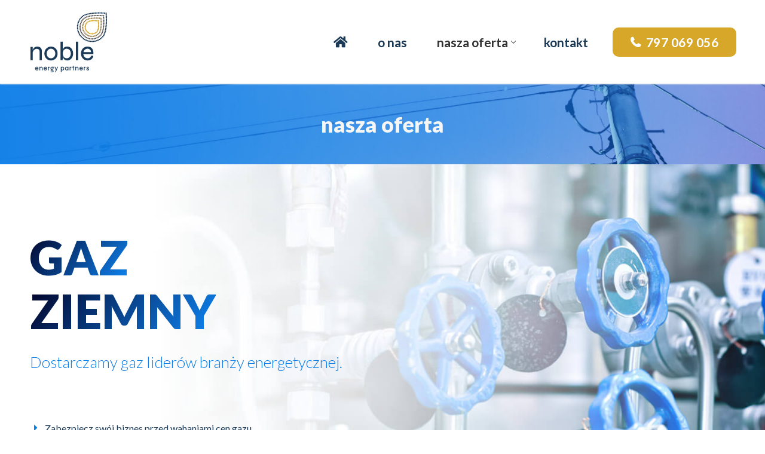

--- FILE ---
content_type: text/html; charset=UTF-8
request_url: http://noble-energy.pl/gaz-ziemny/
body_size: 14250
content:
<!doctype html>
<html lang="pl-PL">
<head>
	<meta charset="UTF-8">
	<meta name="viewport" content="width=device-width, initial-scale=1, maximum-scale=10.0, user-scalable=yes">
	<link rel="profile" href="http://gmpg.org/xfn/11">
	<script>var wpa_hidden_field = "<span class='wpa_hidden_field' style='display:none;height:0;width:0;'><input type='text' name='field8301' value='1' /></span>"; var wpa_add_test = "no";</script><meta name='robots' content='max-image-preview:large' />

	<!-- This site is optimized with the Yoast SEO plugin v15.8 - https://yoast.com/wordpress/plugins/seo/ -->
	<title>Gaz ziemny - Noble Energy Partners - Dostarczamy gaz</title>
	<meta name="description" content="Dostarczamy gaz liderów branży energetycznej. Zyskaj stabilność wydatków na gaz nawet do 4 lat. Korzystaj z najtańszych cen w danym czasie." />
	<meta name="robots" content="index, follow, max-snippet:-1, max-image-preview:large, max-video-preview:-1" />
	<link rel="canonical" href="https://noble-energy.pl/gaz-ziemny/" />
	<meta property="og:locale" content="pl_PL" />
	<meta property="og:type" content="article" />
	<meta property="og:title" content="Gaz ziemny - Noble Energy Partners - Dostarczamy gaz" />
	<meta property="og:description" content="Dostarczamy gaz liderów branży energetycznej. Zyskaj stabilność wydatków na gaz nawet do 4 lat. Korzystaj z najtańszych cen w danym czasie." />
	<meta property="og:url" content="https://noble-energy.pl/gaz-ziemny/" />
	<meta property="og:site_name" content="Noble Energy Partners" />
	<meta property="article:modified_time" content="2021-02-19T17:08:22+00:00" />
	<meta property="og:image" content="http://noble-energy.pl/wp-content/uploads/2021/02/ikona1.png" />
	<meta name="twitter:card" content="summary_large_image" />
	<script type="application/ld+json" class="yoast-schema-graph">{"@context":"https://schema.org","@graph":[{"@type":"Organization","@id":"https://noble-energy.pl/#organization","name":"Noble Energy Partners","url":"https://noble-energy.pl/","sameAs":[],"logo":{"@type":"ImageObject","@id":"https://noble-energy.pl/#logo","inLanguage":"pl-PL","url":"http://noble-energy.pl/wp-content/uploads/2021/02/logo-ciemne.png","width":133,"height":107,"caption":"Noble Energy Partners"},"image":{"@id":"https://noble-energy.pl/#logo"}},{"@type":"WebSite","@id":"https://noble-energy.pl/#website","url":"https://noble-energy.pl/","name":"Noble Energy Partners","description":"","publisher":{"@id":"https://noble-energy.pl/#organization"},"potentialAction":[{"@type":"SearchAction","target":"https://noble-energy.pl/?s={search_term_string}","query-input":"required name=search_term_string"}],"inLanguage":"pl-PL"},{"@type":"ImageObject","@id":"https://noble-energy.pl/gaz-ziemny/#primaryimage","inLanguage":"pl-PL","url":"http://noble-energy.pl/wp-content/uploads/2021/02/ikona1.png","width":74,"height":74,"caption":"ikona 1"},{"@type":"WebPage","@id":"https://noble-energy.pl/gaz-ziemny/#webpage","url":"https://noble-energy.pl/gaz-ziemny/","name":"Gaz ziemny - Noble Energy Partners - Dostarczamy gaz","isPartOf":{"@id":"https://noble-energy.pl/#website"},"primaryImageOfPage":{"@id":"https://noble-energy.pl/gaz-ziemny/#primaryimage"},"datePublished":"2021-02-04T12:21:51+00:00","dateModified":"2021-02-19T17:08:22+00:00","description":"Dostarczamy gaz lider\u00f3w bran\u017cy energetycznej. Zyskaj stabilno\u015b\u0107 wydatk\u00f3w na gaz nawet do 4 lat. Korzystaj z najta\u0144szych cen w danym czasie.","breadcrumb":{"@id":"https://noble-energy.pl/gaz-ziemny/#breadcrumb"},"inLanguage":"pl-PL","potentialAction":[{"@type":"ReadAction","target":["https://noble-energy.pl/gaz-ziemny/"]}]},{"@type":"BreadcrumbList","@id":"https://noble-energy.pl/gaz-ziemny/#breadcrumb","itemListElement":[{"@type":"ListItem","position":1,"item":{"@type":"WebPage","@id":"https://noble-energy.pl/","url":"https://noble-energy.pl/","name":"Strona g\u0142\u00f3wna"}},{"@type":"ListItem","position":2,"item":{"@type":"WebPage","@id":"https://noble-energy.pl/gaz-ziemny/","url":"https://noble-energy.pl/gaz-ziemny/","name":"Gaz ziemny"}}]}]}</script>
	<!-- / Yoast SEO plugin. -->


<link rel='dns-prefetch' href='//fonts.googleapis.com' />
<link rel="alternate" type="application/rss+xml" title="Noble Energy Partners &raquo; Kanał z wpisami" href="http://noble-energy.pl/feed/" />
<link rel="alternate" type="application/rss+xml" title="Noble Energy Partners &raquo; Kanał z komentarzami" href="http://noble-energy.pl/comments/feed/" />
<link rel="alternate" title="oEmbed (JSON)" type="application/json+oembed" href="http://noble-energy.pl/wp-json/oembed/1.0/embed?url=http%3A%2F%2Fnoble-energy.pl%2Fgaz-ziemny%2F" />
<link rel="alternate" title="oEmbed (XML)" type="text/xml+oembed" href="http://noble-energy.pl/wp-json/oembed/1.0/embed?url=http%3A%2F%2Fnoble-energy.pl%2Fgaz-ziemny%2F&#038;format=xml" />
<style id='wp-img-auto-sizes-contain-inline-css' type='text/css'>
img:is([sizes=auto i],[sizes^="auto," i]){contain-intrinsic-size:3000px 1500px}
/*# sourceURL=wp-img-auto-sizes-contain-inline-css */
</style>
<style id='wp-emoji-styles-inline-css' type='text/css'>

	img.wp-smiley, img.emoji {
		display: inline !important;
		border: none !important;
		box-shadow: none !important;
		height: 1em !important;
		width: 1em !important;
		margin: 0 0.07em !important;
		vertical-align: -0.1em !important;
		background: none !important;
		padding: 0 !important;
	}
/*# sourceURL=wp-emoji-styles-inline-css */
</style>
<style id='classic-theme-styles-inline-css' type='text/css'>
/*! This file is auto-generated */
.wp-block-button__link{color:#fff;background-color:#32373c;border-radius:9999px;box-shadow:none;text-decoration:none;padding:calc(.667em + 2px) calc(1.333em + 2px);font-size:1.125em}.wp-block-file__button{background:#32373c;color:#fff;text-decoration:none}
/*# sourceURL=/wp-includes/css/classic-themes.min.css */
</style>
<link rel='stylesheet' id='contact-form-7-css' href='http://noble-energy.pl/wp-content/plugins/contact-form-7/includes/css/styles.css?ver=5.3.2' type='text/css' media='all' />
<link rel='stylesheet' id='wpa-css-css' href='http://noble-energy.pl/wp-content/plugins/honeypot/includes/css/wpa.css?ver=1.5' type='text/css' media='all' />
<link rel='stylesheet' id='hfe-style-css' href='http://noble-energy.pl/wp-content/plugins/header-footer-elementor/assets/css/header-footer-elementor.css?ver=1.6.26' type='text/css' media='all' />
<link rel='stylesheet' id='elementor-icons-css' href='http://noble-energy.pl/wp-content/plugins/elementor/assets/lib/eicons/css/elementor-icons.min.css?ver=5.29.0' type='text/css' media='all' />
<link rel='stylesheet' id='elementor-frontend-css' href='http://noble-energy.pl/wp-content/plugins/elementor/assets/css/frontend.min.css?ver=3.20.1' type='text/css' media='all' />
<link rel='stylesheet' id='swiper-css' href='http://noble-energy.pl/wp-content/plugins/elementor/assets/lib/swiper/v8/css/swiper.min.css?ver=8.4.5' type='text/css' media='all' />
<link rel='stylesheet' id='elementor-post-7-css' href='http://noble-energy.pl/wp-content/uploads/elementor/css/post-7.css?ver=1710419128' type='text/css' media='all' />
<link rel='stylesheet' id='elementor-global-css' href='http://noble-energy.pl/wp-content/uploads/elementor/css/global.css?ver=1710419128' type='text/css' media='all' />
<link rel='stylesheet' id='elementor-post-643-css' href='http://noble-energy.pl/wp-content/uploads/elementor/css/post-643.css?ver=1710438964' type='text/css' media='all' />
<link rel='stylesheet' id='parente2-style-css' href='http://noble-energy.pl/wp-content/themes/customify/style.css?ver=6.9' type='text/css' media='all' />
<link rel='stylesheet' id='childe2-style-css' href='http://noble-energy.pl/wp-content/themes/Noble/style.css?ver=6.9' type='text/css' media='all' />
<link rel='stylesheet' id='font-awesome-css' href='http://noble-energy.pl/wp-content/plugins/elementor/assets/lib/font-awesome/css/font-awesome.min.css?ver=4.7.0' type='text/css' media='all' />
<link rel='stylesheet' id='customify-google-font-css' href='//fonts.googleapis.com/css?family=Lato%3A100%2C100i%2C300%2C300i%2C400%2C400i%2C700%2C700i%2C900%2C900i&#038;subset=latin-ext&#038;ver=1.0' type='text/css' media='all' />
<link rel='stylesheet' id='customify-style-css' href='http://noble-energy.pl/wp-content/themes/customify/style.min.css?ver=1.0' type='text/css' media='all' />
<style id='customify-style-inline-css' type='text/css'>
.header-top .header--row-inner,.button,button,button.button,input[type="button"],input[type="reset"],input[type="submit"],.button:not(.components-button):not(.customize-partial-edit-shortcut-button), input[type="button"]:not(.components-button):not(.customize-partial-edit-shortcut-button),input[type="reset"]:not(.components-button):not(.customize-partial-edit-shortcut-button), input[type="submit"]:not(.components-button):not(.customize-partial-edit-shortcut-button),.pagination .nav-links > *:hover,.pagination .nav-links span,.nav-menu-desktop.style-full-height .primary-menu-ul > li.current-menu-item > a, .nav-menu-desktop.style-full-height .primary-menu-ul > li.current-menu-ancestor > a,.nav-menu-desktop.style-full-height .primary-menu-ul > li > a:hover,.posts-layout .readmore-button:hover{    background-color: #1b3a57;}.posts-layout .readmore-button {color: #1b3a57;}.pagination .nav-links > *:hover,.pagination .nav-links span,.entry-single .tags-links a:hover, .entry-single .cat-links a:hover,.posts-layout .readmore-button,.posts-layout .readmore-button:hover{    border-color: #1b3a57;}body{    color: #1b3a57;}abbr, acronym {    border-bottom-color: #1b3a57;}body {font-family: "Lato";font-weight: normal;}h1, h2, h3, h4, h5, h6, .h1, .h2, .h3, .h4, .h5, .h6 {font-family: "Lato";font-weight: normal;}.site-content .widget-title {font-family: "Lato";font-weight: 100;}.site-branding .site-title, .site-branding .site-title a {font-family: "Lato";font-weight: normal;}.entry-content h2, .wp-block h2 {font-family: "Lato";font-weight: normal;font-size: 36px;}.entry-content h3, .wp-block h3 {font-family: "Lato";font-weight: 100;font-size: 27px;}#page-cover {background-image: url("http://noble-energy.pl/wp-content/themes/customify/assets/images/default-cover.jpg");}#header-menu-sidebar-bg:before  {background-color: #1b3a57;} .sub-menu .li-duplicator {display:none !important;}.header-search_icon-item .header-search-modal  {border-style: solid;} .header-search_icon-item .search-field  {border-style: solid;} .dark-mode .header-search_box-item .search-form-fields, .header-search_box-item .search-form-fields  {border-style: solid;} .builder-item--primary-menu .nav-menu-desktop .primary-menu-ul > li > a  {color: #1b3a57; text-decoration-color: #1b3a57;} .builder-item--primary-menu .nav-menu-desktop .primary-menu-ul > li > a,.builder-item-sidebar .primary-menu-sidebar .primary-menu-ul > li > a {font-family: "Lato";font-weight: 700;text-transform: lowercase;font-size: 21px;}a.item--button {font-size: 21px;}a.item--button  {color: #ffffff; text-decoration-color: #ffffff;background-color: #d7a729;border-top-left-radius: 10px;border-top-right-radius: 10px;border-bottom-right-radius: 10px;border-bottom-left-radius: 10px;} #cb-row--footer-main .footer--row-inner {background-color: #1b3a57}#cb-row--footer-bottom .footer--row-inner {background-color: #142d45}.builder-item--footer_copyright, .builder-item--footer_copyright p {font-size: 16px;}.site-content .content-area  {background-color: #FFFFFF;} /* CSS for desktop */#page-cover .page-cover-inner {min-height: 300px;}.header--row.header-main .customify-grid, .header--row.header-main .style-full-height .primary-menu-ul > li > a {min-height: 140px;}.header--row.header-bottom .customify-grid, .header--row.header-bottom .style-full-height .primary-menu-ul > li > a {min-height: 55px;}.header--row .builder-first--nav-icon {text-align: right;}.header-search_icon-item .search-submit {margin-left: -40px;}.header-search_box-item .search-submit{margin-left: -40px;} .header-search_box-item .woo_bootster_search .search-submit{margin-left: -40px;} .header-search_box-item .header-search-form button.search-submit{margin-left:-40px;}.builder-item--primary-menu .nav-menu-desktop .primary-menu-ul > li > a  {padding-right: 25px;padding-left: 25px;} .header--row .builder-first--primary-menu {text-align: right;}a.item--button  {padding-top: 8px;padding-right: 30px;padding-bottom: 8px;padding-left: 30px;} .footer--row .builder-item--footer-1, .builder-item.builder-item--group .item--inner.builder-item--footer-1 {margin-top: 0px;margin-bottom: 0px;}.footer--row .builder-item--footer-4, .builder-item.builder-item--group .item--inner.builder-item--footer-4 {margin-top: 65px;margin-bottom: 65px;}/* CSS for tablet */@media screen and (max-width: 1024px) { #page-cover .page-cover-inner {min-height: 250px;}.header--row .builder-first--nav-icon {text-align: right;}.header-search_icon-item .search-submit {margin-left: -40px;}.header-search_box-item .search-submit{margin-left: -40px;} .header-search_box-item .woo_bootster_search .search-submit{margin-left: -40px;} .header-search_box-item .header-search-form button.search-submit{margin-left:-40px;}.footer--row .builder-item--footer-1, .builder-item.builder-item--group .item--inner.builder-item--footer-1 {margin-top: 0px;margin-right: 0px;margin-bottom: 0px;margin-left: 0px;}.footer--row .builder-item--footer-4, .builder-item.builder-item--group .item--inner.builder-item--footer-4 {margin-top: 0px;margin-right: 0px;margin-bottom: 0px;margin-left: 0px;} }/* CSS for mobile */@media screen and (max-width: 568px) { #page-cover .page-cover-inner {min-height: 200px;}.header--row.header-top .customify-grid, .header--row.header-top .style-full-height .primary-menu-ul > li > a {min-height: 33px;}.header-menu-sidebar-inner {text-align: left;}.header--row .builder-first--nav-icon {text-align: right;}.header-search_icon-item .search-submit {margin-left: -40px;}.header-search_box-item .search-submit{margin-left: -40px;} .header-search_box-item .woo_bootster_search .search-submit{margin-left: -40px;} .header-search_box-item .header-search-form button.search-submit{margin-left:-40px;} }
/*# sourceURL=customify-style-inline-css */
</style>
<link rel='stylesheet' id='google-fonts-1-css' href='https://fonts.googleapis.com/css?family=Lato%3A100%2C100italic%2C200%2C200italic%2C300%2C300italic%2C400%2C400italic%2C500%2C500italic%2C600%2C600italic%2C700%2C700italic%2C800%2C800italic%2C900%2C900italic&#038;display=auto&#038;subset=latin-ext&#038;ver=6.9' type='text/css' media='all' />
<link rel='stylesheet' id='elementor-icons-shared-0-css' href='http://noble-energy.pl/wp-content/plugins/elementor/assets/lib/font-awesome/css/fontawesome.min.css?ver=5.15.3' type='text/css' media='all' />
<link rel='stylesheet' id='elementor-icons-fa-solid-css' href='http://noble-energy.pl/wp-content/plugins/elementor/assets/lib/font-awesome/css/solid.min.css?ver=5.15.3' type='text/css' media='all' />
<link rel="preconnect" href="https://fonts.gstatic.com/" crossorigin><script type="text/javascript" src="http://noble-energy.pl/wp-includes/js/jquery/jquery.min.js?ver=3.7.1" id="jquery-core-js"></script>
<script type="text/javascript" src="http://noble-energy.pl/wp-includes/js/jquery/jquery-migrate.min.js?ver=3.4.1" id="jquery-migrate-js"></script>
<link rel="https://api.w.org/" href="http://noble-energy.pl/wp-json/" /><link rel="alternate" title="JSON" type="application/json" href="http://noble-energy.pl/wp-json/wp/v2/pages/643" /><link rel="EditURI" type="application/rsd+xml" title="RSD" href="http://noble-energy.pl/xmlrpc.php?rsd" />
<meta name="generator" content="WordPress 6.9" />
<link rel='shortlink' href='http://noble-energy.pl/?p=643' />
<meta name="generator" content="Elementor 3.20.1; features: e_optimized_assets_loading, additional_custom_breakpoints, block_editor_assets_optimize, e_image_loading_optimization; settings: css_print_method-external, google_font-enabled, font_display-auto">
<style type="text/css">.recentcomments a{display:inline !important;padding:0 !important;margin:0 !important;}</style><link rel="icon" href="http://noble-energy.pl/wp-content/uploads/2021/02/favicon.png" sizes="32x32" />
<link rel="icon" href="http://noble-energy.pl/wp-content/uploads/2021/02/favicon.png" sizes="192x192" />
<link rel="apple-touch-icon" href="http://noble-energy.pl/wp-content/uploads/2021/02/favicon.png" />
<meta name="msapplication-TileImage" content="http://noble-energy.pl/wp-content/uploads/2021/02/favicon.png" />

	<!-- GTM -->
<script>(function(w,d,s,l,i){w[l]=w[l]||[];w[l].push({'gtm.start':
new Date().getTime(),event:'gtm.js'});var f=d.getElementsByTagName(s)[0],
j=d.createElement(s),dl=l!='dataLayer'?'&l='+l:'';j.async=true;j.src=
'https://www.googletagmanager.com/gtm.js?id='+i+dl;f.parentNode.insertBefore(j,f);
})(window,document,'script','dataLayer','GTM-N6X5CK6');</script>
	<!-- End GTM -->
	<!-- Facebook Pixel Code -->
	<script>
	!function(f,b,e,v,n,t,s)
	{if(f.fbq)return;n=f.fbq=function(){n.callMethod?
	n.callMethod.apply(n,arguments):n.queue.push(arguments)};
	if(!f._fbq)f._fbq=n;n.push=n;n.loaded=!0;n.version='2.0';
	n.queue=[];t=b.createElement(e);t.async=!0;
	t.src=v;s=b.getElementsByTagName(e)[0];
	s.parentNode.insertBefore(t,s)}(window, document,'script',
	'https://connect.facebook.net/en_US/fbevents.js');
	fbq('init', '3370310776365734');
	fbq('track', 'Visitnoble');
	</script>
	<noscript><img height="1" width="1" style="display:none"
	src="https://www.facebook.com/tr?id=3370310776365734&ev=PageView&noscript=1"
	/></noscript>
	<!-- End Facebook Pixel Code -->
<style id='global-styles-inline-css' type='text/css'>
:root{--wp--preset--aspect-ratio--square: 1;--wp--preset--aspect-ratio--4-3: 4/3;--wp--preset--aspect-ratio--3-4: 3/4;--wp--preset--aspect-ratio--3-2: 3/2;--wp--preset--aspect-ratio--2-3: 2/3;--wp--preset--aspect-ratio--16-9: 16/9;--wp--preset--aspect-ratio--9-16: 9/16;--wp--preset--color--black: #000000;--wp--preset--color--cyan-bluish-gray: #abb8c3;--wp--preset--color--white: #ffffff;--wp--preset--color--pale-pink: #f78da7;--wp--preset--color--vivid-red: #cf2e2e;--wp--preset--color--luminous-vivid-orange: #ff6900;--wp--preset--color--luminous-vivid-amber: #fcb900;--wp--preset--color--light-green-cyan: #7bdcb5;--wp--preset--color--vivid-green-cyan: #00d084;--wp--preset--color--pale-cyan-blue: #8ed1fc;--wp--preset--color--vivid-cyan-blue: #0693e3;--wp--preset--color--vivid-purple: #9b51e0;--wp--preset--gradient--vivid-cyan-blue-to-vivid-purple: linear-gradient(135deg,rgb(6,147,227) 0%,rgb(155,81,224) 100%);--wp--preset--gradient--light-green-cyan-to-vivid-green-cyan: linear-gradient(135deg,rgb(122,220,180) 0%,rgb(0,208,130) 100%);--wp--preset--gradient--luminous-vivid-amber-to-luminous-vivid-orange: linear-gradient(135deg,rgb(252,185,0) 0%,rgb(255,105,0) 100%);--wp--preset--gradient--luminous-vivid-orange-to-vivid-red: linear-gradient(135deg,rgb(255,105,0) 0%,rgb(207,46,46) 100%);--wp--preset--gradient--very-light-gray-to-cyan-bluish-gray: linear-gradient(135deg,rgb(238,238,238) 0%,rgb(169,184,195) 100%);--wp--preset--gradient--cool-to-warm-spectrum: linear-gradient(135deg,rgb(74,234,220) 0%,rgb(151,120,209) 20%,rgb(207,42,186) 40%,rgb(238,44,130) 60%,rgb(251,105,98) 80%,rgb(254,248,76) 100%);--wp--preset--gradient--blush-light-purple: linear-gradient(135deg,rgb(255,206,236) 0%,rgb(152,150,240) 100%);--wp--preset--gradient--blush-bordeaux: linear-gradient(135deg,rgb(254,205,165) 0%,rgb(254,45,45) 50%,rgb(107,0,62) 100%);--wp--preset--gradient--luminous-dusk: linear-gradient(135deg,rgb(255,203,112) 0%,rgb(199,81,192) 50%,rgb(65,88,208) 100%);--wp--preset--gradient--pale-ocean: linear-gradient(135deg,rgb(255,245,203) 0%,rgb(182,227,212) 50%,rgb(51,167,181) 100%);--wp--preset--gradient--electric-grass: linear-gradient(135deg,rgb(202,248,128) 0%,rgb(113,206,126) 100%);--wp--preset--gradient--midnight: linear-gradient(135deg,rgb(2,3,129) 0%,rgb(40,116,252) 100%);--wp--preset--font-size--small: 13px;--wp--preset--font-size--medium: 20px;--wp--preset--font-size--large: 36px;--wp--preset--font-size--x-large: 42px;--wp--preset--spacing--20: 0.44rem;--wp--preset--spacing--30: 0.67rem;--wp--preset--spacing--40: 1rem;--wp--preset--spacing--50: 1.5rem;--wp--preset--spacing--60: 2.25rem;--wp--preset--spacing--70: 3.38rem;--wp--preset--spacing--80: 5.06rem;--wp--preset--shadow--natural: 6px 6px 9px rgba(0, 0, 0, 0.2);--wp--preset--shadow--deep: 12px 12px 50px rgba(0, 0, 0, 0.4);--wp--preset--shadow--sharp: 6px 6px 0px rgba(0, 0, 0, 0.2);--wp--preset--shadow--outlined: 6px 6px 0px -3px rgb(255, 255, 255), 6px 6px rgb(0, 0, 0);--wp--preset--shadow--crisp: 6px 6px 0px rgb(0, 0, 0);}:where(.is-layout-flex){gap: 0.5em;}:where(.is-layout-grid){gap: 0.5em;}body .is-layout-flex{display: flex;}.is-layout-flex{flex-wrap: wrap;align-items: center;}.is-layout-flex > :is(*, div){margin: 0;}body .is-layout-grid{display: grid;}.is-layout-grid > :is(*, div){margin: 0;}:where(.wp-block-columns.is-layout-flex){gap: 2em;}:where(.wp-block-columns.is-layout-grid){gap: 2em;}:where(.wp-block-post-template.is-layout-flex){gap: 1.25em;}:where(.wp-block-post-template.is-layout-grid){gap: 1.25em;}.has-black-color{color: var(--wp--preset--color--black) !important;}.has-cyan-bluish-gray-color{color: var(--wp--preset--color--cyan-bluish-gray) !important;}.has-white-color{color: var(--wp--preset--color--white) !important;}.has-pale-pink-color{color: var(--wp--preset--color--pale-pink) !important;}.has-vivid-red-color{color: var(--wp--preset--color--vivid-red) !important;}.has-luminous-vivid-orange-color{color: var(--wp--preset--color--luminous-vivid-orange) !important;}.has-luminous-vivid-amber-color{color: var(--wp--preset--color--luminous-vivid-amber) !important;}.has-light-green-cyan-color{color: var(--wp--preset--color--light-green-cyan) !important;}.has-vivid-green-cyan-color{color: var(--wp--preset--color--vivid-green-cyan) !important;}.has-pale-cyan-blue-color{color: var(--wp--preset--color--pale-cyan-blue) !important;}.has-vivid-cyan-blue-color{color: var(--wp--preset--color--vivid-cyan-blue) !important;}.has-vivid-purple-color{color: var(--wp--preset--color--vivid-purple) !important;}.has-black-background-color{background-color: var(--wp--preset--color--black) !important;}.has-cyan-bluish-gray-background-color{background-color: var(--wp--preset--color--cyan-bluish-gray) !important;}.has-white-background-color{background-color: var(--wp--preset--color--white) !important;}.has-pale-pink-background-color{background-color: var(--wp--preset--color--pale-pink) !important;}.has-vivid-red-background-color{background-color: var(--wp--preset--color--vivid-red) !important;}.has-luminous-vivid-orange-background-color{background-color: var(--wp--preset--color--luminous-vivid-orange) !important;}.has-luminous-vivid-amber-background-color{background-color: var(--wp--preset--color--luminous-vivid-amber) !important;}.has-light-green-cyan-background-color{background-color: var(--wp--preset--color--light-green-cyan) !important;}.has-vivid-green-cyan-background-color{background-color: var(--wp--preset--color--vivid-green-cyan) !important;}.has-pale-cyan-blue-background-color{background-color: var(--wp--preset--color--pale-cyan-blue) !important;}.has-vivid-cyan-blue-background-color{background-color: var(--wp--preset--color--vivid-cyan-blue) !important;}.has-vivid-purple-background-color{background-color: var(--wp--preset--color--vivid-purple) !important;}.has-black-border-color{border-color: var(--wp--preset--color--black) !important;}.has-cyan-bluish-gray-border-color{border-color: var(--wp--preset--color--cyan-bluish-gray) !important;}.has-white-border-color{border-color: var(--wp--preset--color--white) !important;}.has-pale-pink-border-color{border-color: var(--wp--preset--color--pale-pink) !important;}.has-vivid-red-border-color{border-color: var(--wp--preset--color--vivid-red) !important;}.has-luminous-vivid-orange-border-color{border-color: var(--wp--preset--color--luminous-vivid-orange) !important;}.has-luminous-vivid-amber-border-color{border-color: var(--wp--preset--color--luminous-vivid-amber) !important;}.has-light-green-cyan-border-color{border-color: var(--wp--preset--color--light-green-cyan) !important;}.has-vivid-green-cyan-border-color{border-color: var(--wp--preset--color--vivid-green-cyan) !important;}.has-pale-cyan-blue-border-color{border-color: var(--wp--preset--color--pale-cyan-blue) !important;}.has-vivid-cyan-blue-border-color{border-color: var(--wp--preset--color--vivid-cyan-blue) !important;}.has-vivid-purple-border-color{border-color: var(--wp--preset--color--vivid-purple) !important;}.has-vivid-cyan-blue-to-vivid-purple-gradient-background{background: var(--wp--preset--gradient--vivid-cyan-blue-to-vivid-purple) !important;}.has-light-green-cyan-to-vivid-green-cyan-gradient-background{background: var(--wp--preset--gradient--light-green-cyan-to-vivid-green-cyan) !important;}.has-luminous-vivid-amber-to-luminous-vivid-orange-gradient-background{background: var(--wp--preset--gradient--luminous-vivid-amber-to-luminous-vivid-orange) !important;}.has-luminous-vivid-orange-to-vivid-red-gradient-background{background: var(--wp--preset--gradient--luminous-vivid-orange-to-vivid-red) !important;}.has-very-light-gray-to-cyan-bluish-gray-gradient-background{background: var(--wp--preset--gradient--very-light-gray-to-cyan-bluish-gray) !important;}.has-cool-to-warm-spectrum-gradient-background{background: var(--wp--preset--gradient--cool-to-warm-spectrum) !important;}.has-blush-light-purple-gradient-background{background: var(--wp--preset--gradient--blush-light-purple) !important;}.has-blush-bordeaux-gradient-background{background: var(--wp--preset--gradient--blush-bordeaux) !important;}.has-luminous-dusk-gradient-background{background: var(--wp--preset--gradient--luminous-dusk) !important;}.has-pale-ocean-gradient-background{background: var(--wp--preset--gradient--pale-ocean) !important;}.has-electric-grass-gradient-background{background: var(--wp--preset--gradient--electric-grass) !important;}.has-midnight-gradient-background{background: var(--wp--preset--gradient--midnight) !important;}.has-small-font-size{font-size: var(--wp--preset--font-size--small) !important;}.has-medium-font-size{font-size: var(--wp--preset--font-size--medium) !important;}.has-large-font-size{font-size: var(--wp--preset--font-size--large) !important;}.has-x-large-font-size{font-size: var(--wp--preset--font-size--x-large) !important;}
/*# sourceURL=global-styles-inline-css */
</style>
<link rel='stylesheet' id='hfe-widgets-style-css' href='http://noble-energy.pl/wp-content/plugins/header-footer-elementor/inc/widgets-css/frontend.css?ver=1.6.26' type='text/css' media='all' />
</head>

<body class="wp-singular page-template-default page page-id-643 wp-custom-logo wp-theme-customify wp-child-theme-Noble ehf-template-customify ehf-stylesheet-Noble content main-layout-content sidebar_vertical_border site-full-width menu_sidebar_slide_overlay elementor-default elementor-kit-7 elementor-page elementor-page-643">

<!-- GTM (noscript) -->
<noscript><iframe src="https://www.googletagmanager.com/ns.html?id=GTM-N6X5CK6"
height="0" width="0" style="display:none;visibility:hidden"></iframe></noscript>
<!-- End GTM (noscript) -->

<div id="page" class="site box-shadow">
	<a class="skip-link screen-reader-text" href="#site-content">Przejdź do treści</a>
	<a class="close is-size-medium  close-panel close-sidebar-panel" href="#">
        <span class="hamburger hamburger--squeeze is-active">
            <span class="hamburger-box">
              <span class="hamburger-inner"><span class="screen-reader-text">Menu</span></span>
            </span>
        </span>
        <span class="screen-reader-text">Zamknij</span>
        </a><header id="masthead" class="site-header header-v2"><div id="masthead-inner" class="site-header-inner">							<div  class="header-main header--row layout-full-contained"  id="cb-row--header-main"  data-row-id="main"  data-show-on="desktop mobile">
								<div class="header--row-inner header-main-inner light-mode">
									<div class="customify-container">
										<div class="customify-grid  cb-row--desktop hide-on-mobile hide-on-tablet customify-grid-middle"><div class="row-v2 row-v2-main no-center"><div class="col-v2 col-v2-left"><div class="item--inner builder-item--logo" data-section="title_tagline" data-item-id="logo" >		<div class="site-branding logo-top">
						<a href="http://noble-energy.pl/" class="logo-link" rel="home" itemprop="url">
				<img class="site-img-logo" src="http://noble-energy.pl/wp-content/uploads/2021/02/logo-ciemne.png" alt="Noble Energy Partners">
							</a>
					</div><!-- .site-branding -->
		</div></div><div class="col-v2 col-v2-right"><div class="item--inner builder-item--primary-menu has_menu" data-section="header_menu_primary" data-item-id="primary-menu" ><nav  id="site-navigation-main-desktop" class="site-navigation primary-menu primary-menu-main nav-menu-desktop primary-menu-desktop style-plain"><ul id="menu-menu-1" class="primary-menu-ul menu nav-menu"><li id="menu-item--main-desktop-67" class="menu-item menu-item-type-post_type menu-item-object-page menu-item-home menu-item-67"><a href="http://noble-energy.pl/"><span class="link-before"><i class="fa fa-home dom"></i></span></a></li>
<li id="menu-item--main-desktop-70" class="menu-item menu-item-type-post_type menu-item-object-page menu-item-70"><a href="http://noble-energy.pl/o-nas/"><span class="link-before">O&nbsp;nas</span></a></li>
<li id="menu-item--main-desktop-659" class="menu-item menu-item-type-custom menu-item-object-custom current-menu-ancestor current-menu-parent menu-item-has-children menu-item-659"><a><span class="link-before">nasza oferta<span class="nav-icon-angle">&nbsp;</span></span></a>
<ul class="sub-menu sub-lv-0">
	<li id="menu-item--main-desktop-658" class="menu-item menu-item-type-post_type menu-item-object-page menu-item-658"><a href="http://noble-energy.pl/energia-elektryczna/"><span class="link-before">Energia elektryczna</span></a></li>
	<li id="menu-item--main-desktop-656" class="menu-item menu-item-type-post_type menu-item-object-page current-menu-item page_item page-item-643 current_page_item menu-item-656"><a href="http://noble-energy.pl/gaz-ziemny/" aria-current="page"><span class="link-before">Gaz ziemny</span></a></li>
</ul>
</li>
<li id="menu-item--main-desktop-68" class="menu-item menu-item-type-post_type menu-item-object-page menu-item-68"><a href="http://noble-energy.pl/kontakt/"><span class="link-before">Kontakt</span></a></li>
</ul></nav></div><div class="item--inner builder-item--button" data-section="header_button" data-item-id="button" ><a href="tel:797069056" class="item--button customify-btn customify-builder-btn is-icon-before"><i class="fa fa-phone"></i> 797 069 056</a></div></div></div></div><div class="cb-row--mobile hide-on-desktop customify-grid customify-grid-middle"><div class="row-v2 row-v2-main no-center"><div class="col-v2 col-v2-left"><div class="item--inner builder-item--logo" data-section="title_tagline" data-item-id="logo" >		<div class="site-branding logo-top">
						<a href="http://noble-energy.pl/" class="logo-link" rel="home" itemprop="url">
				<img class="site-img-logo" src="http://noble-energy.pl/wp-content/uploads/2021/02/logo-ciemne.png" alt="Noble Energy Partners">
							</a>
					</div><!-- .site-branding -->
		</div></div><div class="col-v2 col-v2-right"><div class="item--inner builder-item--nav-icon" data-section="header_menu_icon" data-item-id="nav-icon" >		<a class="menu-mobile-toggle item-button is-size-desktop-medium is-size-tablet-large is-size-mobile-large">
			<span class="hamburger hamburger--squeeze">
				<span class="hamburger-box">
					<span class="hamburger-inner"></span>
				</span>
			</span>
			<span class="nav-icon--label hide-on-tablet hide-on-mobile">Menu</span></a>
		</div></div></div></div>									</div>
								</div>
							</div>
							<div id="header-menu-sidebar" class="header-menu-sidebar menu-sidebar-panel dark-mode"><div id="header-menu-sidebar-bg" class="header-menu-sidebar-bg"><div id="header-menu-sidebar-inner" class="header-menu-sidebar-inner"><div class="builder-item-sidebar mobile-item--primary-menu mobile-item--menu "><div class="item--inner" data-item-id="primary-menu" data-section="header_menu_primary"><nav  id="site-navigation-sidebar-mobile" class="site-navigation primary-menu primary-menu-sidebar nav-menu-mobile primary-menu-mobile style-plain"><ul id="menu-menu-1" class="primary-menu-ul menu nav-menu"><li id="menu-item--sidebar-mobile-67" class="menu-item menu-item-type-post_type menu-item-object-page menu-item-home menu-item-67"><a href="http://noble-energy.pl/"><span class="link-before"><i class="fa fa-home dom"></i></span></a></li>
<li id="menu-item--sidebar-mobile-70" class="menu-item menu-item-type-post_type menu-item-object-page menu-item-70"><a href="http://noble-energy.pl/o-nas/"><span class="link-before">O&nbsp;nas</span></a></li>
<li id="menu-item--sidebar-mobile-659" class="menu-item menu-item-type-custom menu-item-object-custom current-menu-ancestor current-menu-parent menu-item-has-children menu-item-659"><a><span class="link-before">nasza oferta<span class="nav-icon-angle">&nbsp;</span></span></a>
<ul class="sub-menu sub-lv-0">
	<li id="menu-item--sidebar-mobile-658" class="menu-item menu-item-type-post_type menu-item-object-page menu-item-658"><a href="http://noble-energy.pl/energia-elektryczna/"><span class="link-before">Energia elektryczna</span></a></li>
	<li id="menu-item--sidebar-mobile-656" class="menu-item menu-item-type-post_type menu-item-object-page current-menu-item page_item page-item-643 current_page_item menu-item-656"><a href="http://noble-energy.pl/gaz-ziemny/" aria-current="page"><span class="link-before">Gaz ziemny</span></a></li>
</ul>
</li>
<li id="menu-item--sidebar-mobile-68" class="menu-item menu-item-type-post_type menu-item-object-page menu-item-68"><a href="http://noble-energy.pl/kontakt/"><span class="link-before">Kontakt</span></a></li>
</ul></nav></div></div><div class="builder-item-sidebar mobile-item--button"><div class="item--inner" data-item-id="button" data-section="header_button"><a href="tel:797069056" class="item--button customify-btn customify-builder-btn is-icon-before"><i class="fa fa-phone"></i> 797 069 056</a></div></div></div></div></div></div></header>	<div id="site-content" class="site-content">
		<div class="customify-container">
			<div class="customify-grid">
				<main id="main" class="content-area customify-col-12">
						<div class="content-inner">
		<article id="post-643" class="post-643 page type-page status-publish hentry">
	
	<div class="entry-content">
				<div data-elementor-type="wp-page" data-elementor-id="643" class="elementor elementor-643">
						<section class="elementor-section elementor-top-section elementor-element elementor-element-2463dec7 elementor-section-height-min-height elementor-section-stretched elementor-section-full_width elementor-section-height-default elementor-section-items-middle" data-id="2463dec7" data-element_type="section" data-settings="{&quot;stretch_section&quot;:&quot;section-stretched&quot;,&quot;background_background&quot;:&quot;classic&quot;}">
						<div class="elementor-container elementor-column-gap-default">
					<div class="elementor-column elementor-col-100 elementor-top-column elementor-element elementor-element-330fdfe1" data-id="330fdfe1" data-element_type="column">
			<div class="elementor-widget-wrap elementor-element-populated">
						<div class="elementor-element elementor-element-139a68d5 elementor-widget elementor-widget-heading" data-id="139a68d5" data-element_type="widget" data-widget_type="heading.default">
				<div class="elementor-widget-container">
			<h1 class="elementor-heading-title elementor-size-default">nasza oferta</h1>		</div>
				</div>
					</div>
		</div>
					</div>
		</section>
				<section class="elementor-section elementor-top-section elementor-element elementor-element-188f1044 elementor-section-stretched elementor-section-boxed elementor-section-height-default elementor-section-height-default" data-id="188f1044" data-element_type="section" data-settings="{&quot;stretch_section&quot;:&quot;section-stretched&quot;,&quot;background_background&quot;:&quot;classic&quot;}">
						<div class="elementor-container elementor-column-gap-default">
					<div class="elementor-column elementor-col-50 elementor-top-column elementor-element elementor-element-6ce0e8ce" data-id="6ce0e8ce" data-element_type="column">
			<div class="elementor-widget-wrap elementor-element-populated">
						<div class="elementor-element elementor-element-5aa1d497 elementor-widget elementor-widget-spacer" data-id="5aa1d497" data-element_type="widget" data-widget_type="spacer.default">
				<div class="elementor-widget-container">
					<div class="elementor-spacer">
			<div class="elementor-spacer-inner"></div>
		</div>
				</div>
				</div>
				<div class="elementor-element elementor-element-591ff75c elementor-widget elementor-widget-heading" data-id="591ff75c" data-element_type="widget" data-widget_type="heading.default">
				<div class="elementor-widget-container">
			<h2 class="elementor-heading-title elementor-size-default"><span class="gradient">GAZ</span></h2>		</div>
				</div>
				<div class="elementor-element elementor-element-6f2aafcd elementor-widget elementor-widget-spacer" data-id="6f2aafcd" data-element_type="widget" data-widget_type="spacer.default">
				<div class="elementor-widget-container">
					<div class="elementor-spacer">
			<div class="elementor-spacer-inner"></div>
		</div>
				</div>
				</div>
				<div class="elementor-element elementor-element-25f07cea elementor-widget elementor-widget-heading" data-id="25f07cea" data-element_type="widget" data-widget_type="heading.default">
				<div class="elementor-widget-container">
			<h2 class="elementor-heading-title elementor-size-default"><span class="gradient">ZIEMNY</span></h2>		</div>
				</div>
				<div class="elementor-element elementor-element-efbd2e9 elementor-widget elementor-widget-spacer" data-id="efbd2e9" data-element_type="widget" data-widget_type="spacer.default">
				<div class="elementor-widget-container">
					<div class="elementor-spacer">
			<div class="elementor-spacer-inner"></div>
		</div>
				</div>
				</div>
				<div class="elementor-element elementor-element-edb1f2d elementor-widget elementor-widget-text-editor" data-id="edb1f2d" data-element_type="widget" data-widget_type="text-editor.default">
				<div class="elementor-widget-container">
							<p>Dostarczamy gaz liderów branży energetycznej.</p>						</div>
				</div>
				<div class="elementor-element elementor-element-2d461367 elementor-widget elementor-widget-spacer" data-id="2d461367" data-element_type="widget" data-widget_type="spacer.default">
				<div class="elementor-widget-container">
					<div class="elementor-spacer">
			<div class="elementor-spacer-inner"></div>
		</div>
				</div>
				</div>
				<div class="elementor-element elementor-element-53df92ba elementor-align-left elementor-tablet-align-left elementor-mobile-align-left elementor-icon-list--layout-traditional elementor-list-item-link-full_width elementor-widget elementor-widget-icon-list" data-id="53df92ba" data-element_type="widget" data-widget_type="icon-list.default">
				<div class="elementor-widget-container">
					<ul class="elementor-icon-list-items">
							<li class="elementor-icon-list-item">
											<span class="elementor-icon-list-icon">
							<i aria-hidden="true" class="fas fa-caret-right"></i>						</span>
										<span class="elementor-icon-list-text">Zabezpiecz swój biznes przed&nbsp;wahaniami cen gazu </span>
									</li>
								<li class="elementor-icon-list-item">
											<span class="elementor-icon-list-icon">
							<i aria-hidden="true" class="fas fa-caret-right"></i>						</span>
										<span class="elementor-icon-list-text"> Zyskaj stabilność wydatków na&nbsp;gaz nawet do&nbsp;4 lat </span>
									</li>
								<li class="elementor-icon-list-item">
											<span class="elementor-icon-list-icon">
							<i aria-hidden="true" class="fas fa-caret-right"></i>						</span>
										<span class="elementor-icon-list-text">Korzystaj z&nbsp;najtańszych cen w&nbsp;danym czasie </span>
									</li>
								<li class="elementor-icon-list-item">
											<span class="elementor-icon-list-icon">
							<i aria-hidden="true" class="fas fa-caret-right"></i>						</span>
										<span class="elementor-icon-list-text">Dbamy o&nbsp;Twoje&nbsp;ciepło oraz&nbsp;zapotrzebowanie na&nbsp;paliwo gazowe do&nbsp;Twojej&nbsp;Firmy</span>
									</li>
								<li class="elementor-icon-list-item">
											<span class="elementor-icon-list-icon">
							<i aria-hidden="true" class="fas fa-caret-right"></i>						</span>
										<span class="elementor-icon-list-text">Przeanalizujemy potrzeby Twojej&nbsp;Firmy oraz&nbsp;stworzymy odpowiednią ofertę</span>
									</li>
						</ul>
				</div>
				</div>
				<div class="elementor-element elementor-element-53cccbb8 elementor-widget elementor-widget-spacer" data-id="53cccbb8" data-element_type="widget" data-widget_type="spacer.default">
				<div class="elementor-widget-container">
					<div class="elementor-spacer">
			<div class="elementor-spacer-inner"></div>
		</div>
				</div>
				</div>
					</div>
		</div>
				<div class="elementor-column elementor-col-50 elementor-top-column elementor-element elementor-element-607fa05f" data-id="607fa05f" data-element_type="column">
			<div class="elementor-widget-wrap">
							</div>
		</div>
					</div>
		</section>
				<section class="elementor-section elementor-top-section elementor-element elementor-element-697fa0c7 elementor-section-stretched elementor-section-boxed elementor-section-height-default elementor-section-height-default" data-id="697fa0c7" data-element_type="section" data-settings="{&quot;stretch_section&quot;:&quot;section-stretched&quot;,&quot;background_background&quot;:&quot;classic&quot;}">
						<div class="elementor-container elementor-column-gap-default">
					<div class="elementor-column elementor-col-100 elementor-top-column elementor-element elementor-element-3fbada33" data-id="3fbada33" data-element_type="column">
			<div class="elementor-widget-wrap elementor-element-populated">
						<div class="elementor-element elementor-element-345c1248 elementor-widget elementor-widget-spacer" data-id="345c1248" data-element_type="widget" data-widget_type="spacer.default">
				<div class="elementor-widget-container">
					<div class="elementor-spacer">
			<div class="elementor-spacer-inner"></div>
		</div>
				</div>
				</div>
				<div class="elementor-element elementor-element-1738fdee elementor-widget elementor-widget-heading" data-id="1738fdee" data-element_type="widget" data-widget_type="heading.default">
				<div class="elementor-widget-container">
			<h1 class="elementor-heading-title elementor-size-default">Skontaktuj się z&nbsp;nami</h1>		</div>
				</div>
				<div class="elementor-element elementor-element-11d367ce elementor-widget elementor-widget-spacer" data-id="11d367ce" data-element_type="widget" data-widget_type="spacer.default">
				<div class="elementor-widget-container">
					<div class="elementor-spacer">
			<div class="elementor-spacer-inner"></div>
		</div>
				</div>
				</div>
				<div class="elementor-element elementor-element-38635d10 elementor-widget elementor-widget-shortcode" data-id="38635d10" data-element_type="widget" data-widget_type="shortcode.default">
				<div class="elementor-widget-container">
					<div class="elementor-shortcode"><div role="form" class="wpcf7" id="wpcf7-f651-p643-o1" lang="pl-PL" dir="ltr">
<div class="screen-reader-response"><p role="status" aria-live="polite" aria-atomic="true"></p> <ul></ul></div>
<form action="/gaz-ziemny/#wpcf7-f651-p643-o1" method="post" class="wpcf7-form init wpcf7-acceptance-as-validation" novalidate="novalidate" data-status="init">
<div style="display: none;">
<input type="hidden" name="_wpcf7" value="651" />
<input type="hidden" name="_wpcf7_version" value="5.3.2" />
<input type="hidden" name="_wpcf7_locale" value="pl_PL" />
<input type="hidden" name="_wpcf7_unit_tag" value="wpcf7-f651-p643-o1" />
<input type="hidden" name="_wpcf7_container_post" value="643" />
<input type="hidden" name="_wpcf7_posted_data_hash" value="" />
</div>
<div class="oferta">
<div class="form-top">
<div class="fk"><span class="wpcf7-form-control-wrap email-123"><input type="email" name="email-123" value="" size="40" class="wpcf7-form-control wpcf7-text wpcf7-email wpcf7-validates-as-required wpcf7-validates-as-email fki" aria-required="true" aria-invalid="false" placeholder="*Adres e-mail" /></span></div>
<div class="fk"><span class="wpcf7-form-control-wrap tel-123"><input type="tel" name="tel-123" value="" size="40" class="wpcf7-form-control wpcf7-text wpcf7-tel wpcf7-validates-as-required wpcf7-validates-as-tel fki" aria-required="true" aria-invalid="false" placeholder="*Telefon" /></span></div>
</div>
<div class="form-top2">
<div class="fk"><span class="wpcf7-form-control-wrap text-111"><input type="text" name="text-111" value="" size="40" class="wpcf7-form-control wpcf7-text wpcf7-validates-as-required fki" aria-required="true" aria-invalid="false" placeholder="*Województwo" /></span></div>
<div class="fk"><span class="wpcf7-form-control-wrap text-222"><input type="text" name="text-222" value="" size="40" class="wpcf7-form-control wpcf7-text wpcf7-validates-as-required fki" aria-required="true" aria-invalid="false" placeholder="*Stanowisko" /></span></div>
<div class="fk"><span class="wpcf7-form-control-wrap text-333"><input type="text" name="text-333" value="" size="40" class="wpcf7-form-control wpcf7-text wpcf7-validates-as-required midd-fk" aria-required="true" aria-invalid="false" placeholder="*Średnie rachunki za&nbsp;gaz" /></span></div>
</div>
<div class="form-bottom">
<div class="fk"><span class="wpcf7-form-control-wrap textarea-123"><textarea name="textarea-123" cols="40" rows="10" class="wpcf7-form-control wpcf7-textarea wpcf7-validates-as-required text-fk" aria-required="true" aria-invalid="false" placeholder="*Treść wiadomości"></textarea></span></div>
</div>
<div class="form-akcept">
<div class="akcept">
            <span class="wpcf7-form-control-wrap acceptance-222"><span class="wpcf7-form-control wpcf7-acceptance"><span class="wpcf7-list-item"><label><input type="checkbox" name="acceptance-222" value="1" aria-invalid="false" class="akcept" /><span class="wpcf7-list-item-label"></div>
<p>
<div class="poli">*Wyrażam zgodę na przetwarzanie podanych danych osobowych w celu kontaktu. Możesz w dowolnym momencie wycofać zgodę i wnioskować o usunięcie danych. Więcej informacji: <a class="poli" href="/polityka-prywatnosci/" target="_blank">Polityka prywatności.</a></span></label></span></span></span></div>
</div>
<div class="form-button">
        <input type="submit" value="Wyślij zapytanie ▶" class="wpcf7-form-control wpcf7-submit button-fk" />
</div>
</div>
<div class="wpcf7-response-output" aria-hidden="true"></div></form></div></div>
				</div>
				</div>
				<div class="elementor-element elementor-element-1973fa0f elementor-widget elementor-widget-spacer" data-id="1973fa0f" data-element_type="widget" data-widget_type="spacer.default">
				<div class="elementor-widget-container">
					<div class="elementor-spacer">
			<div class="elementor-spacer-inner"></div>
		</div>
				</div>
				</div>
					</div>
		</div>
					</div>
		</section>
				<section class="elementor-section elementor-top-section elementor-element elementor-element-cb48d6b elementor-section-boxed elementor-section-height-default elementor-section-height-default" data-id="cb48d6b" data-element_type="section">
						<div class="elementor-container elementor-column-gap-default">
					<div class="elementor-column elementor-col-100 elementor-top-column elementor-element elementor-element-2039dd59" data-id="2039dd59" data-element_type="column">
			<div class="elementor-widget-wrap elementor-element-populated">
						<div class="elementor-element elementor-element-33ca6681 elementor-widget elementor-widget-spacer" data-id="33ca6681" data-element_type="widget" data-widget_type="spacer.default">
				<div class="elementor-widget-container">
					<div class="elementor-spacer">
			<div class="elementor-spacer-inner"></div>
		</div>
				</div>
				</div>
				<div class="elementor-element elementor-element-7e768ee4 elementor-widget elementor-widget-heading" data-id="7e768ee4" data-element_type="widget" data-widget_type="heading.default">
				<div class="elementor-widget-container">
			<h1 class="elementor-heading-title elementor-size-default">Jak zostać klientem?</h1>		</div>
				</div>
				<div class="elementor-element elementor-element-7927c076 elementor-widget elementor-widget-spacer" data-id="7927c076" data-element_type="widget" data-widget_type="spacer.default">
				<div class="elementor-widget-container">
					<div class="elementor-spacer">
			<div class="elementor-spacer-inner"></div>
		</div>
				</div>
				</div>
					</div>
		</div>
					</div>
		</section>
				<section class="elementor-section elementor-top-section elementor-element elementor-element-79705751 elementor-hidden-phone elementor-section-boxed elementor-section-height-default elementor-section-height-default" data-id="79705751" data-element_type="section">
						<div class="elementor-container elementor-column-gap-default">
					<div class="elementor-column elementor-col-33 elementor-top-column elementor-element elementor-element-e47a742" data-id="e47a742" data-element_type="column">
			<div class="elementor-widget-wrap">
							</div>
		</div>
				<div class="elementor-column elementor-col-33 elementor-top-column elementor-element elementor-element-658cbcc4" data-id="658cbcc4" data-element_type="column" data-settings="{&quot;background_background&quot;:&quot;classic&quot;}">
			<div class="elementor-widget-wrap elementor-element-populated">
						<div class="elementor-element elementor-element-49c391b5 elementor-widget elementor-widget-spacer" data-id="49c391b5" data-element_type="widget" data-widget_type="spacer.default">
				<div class="elementor-widget-container">
					<div class="elementor-spacer">
			<div class="elementor-spacer-inner"></div>
		</div>
				</div>
				</div>
					</div>
		</div>
				<div class="elementor-column elementor-col-33 elementor-top-column elementor-element elementor-element-116a3124" data-id="116a3124" data-element_type="column">
			<div class="elementor-widget-wrap">
							</div>
		</div>
					</div>
		</section>
				<section class="elementor-section elementor-top-section elementor-element elementor-element-43ccdb28 elementor-section-boxed elementor-section-height-default elementor-section-height-default" data-id="43ccdb28" data-element_type="section">
						<div class="elementor-container elementor-column-gap-default">
					<div class="elementor-column elementor-col-100 elementor-top-column elementor-element elementor-element-7221276" data-id="7221276" data-element_type="column">
			<div class="elementor-widget-wrap elementor-element-populated">
						<div class="elementor-element elementor-element-301ec8f8 elementor-widget elementor-widget-spacer" data-id="301ec8f8" data-element_type="widget" data-widget_type="spacer.default">
				<div class="elementor-widget-container">
					<div class="elementor-spacer">
			<div class="elementor-spacer-inner"></div>
		</div>
				</div>
				</div>
					</div>
		</div>
					</div>
		</section>
				<section class="elementor-section elementor-top-section elementor-element elementor-element-db73113 elementor-section-boxed elementor-section-height-default elementor-section-height-default" data-id="db73113" data-element_type="section">
						<div class="elementor-container elementor-column-gap-default">
					<div class="elementor-column elementor-col-33 elementor-top-column elementor-element elementor-element-2fee2a3" data-id="2fee2a3" data-element_type="column">
			<div class="elementor-widget-wrap elementor-element-populated">
						<div class="elementor-element elementor-element-6ee1533 elementor-hidden-desktop elementor-hidden-tablet elementor-widget elementor-widget-image" data-id="6ee1533" data-element_type="widget" data-widget_type="image.default">
				<div class="elementor-widget-container">
													<img decoding="async" width="74" height="74" src="http://noble-energy.pl/wp-content/uploads/2021/02/ikona1.png" class="attachment-large size-large wp-image-698" alt="ikona 1" />													</div>
				</div>
				<div class="elementor-element elementor-element-64015e4 elementor-widget elementor-widget-text-editor" data-id="64015e4" data-element_type="widget" data-widget_type="text-editor.default">
				<div class="elementor-widget-container">
							<p>Przygotuj fakturę <br />za&nbsp;gaz</p>						</div>
				</div>
					</div>
		</div>
				<div class="elementor-column elementor-col-33 elementor-top-column elementor-element elementor-element-cd4ef38" data-id="cd4ef38" data-element_type="column">
			<div class="elementor-widget-wrap elementor-element-populated">
						<div class="elementor-element elementor-element-27340f1 elementor-hidden-desktop elementor-hidden-tablet elementor-widget elementor-widget-image" data-id="27340f1" data-element_type="widget" data-widget_type="image.default">
				<div class="elementor-widget-container">
													<img decoding="async" width="74" height="74" src="http://noble-energy.pl/wp-content/uploads/2021/02/ikona2.png" class="attachment-large size-large wp-image-699" alt="ikona 2" />													</div>
				</div>
				<div class="elementor-element elementor-element-c68f2c5 elementor-widget elementor-widget-text-editor" data-id="c68f2c5" data-element_type="widget" data-widget_type="text-editor.default">
				<div class="elementor-widget-container">
							<p>Skontaktuj się<br />z&nbsp;nami, a&nbsp;my<br />przygotujemy ofertę</p>						</div>
				</div>
					</div>
		</div>
				<div class="elementor-column elementor-col-33 elementor-top-column elementor-element elementor-element-0b914fd" data-id="0b914fd" data-element_type="column">
			<div class="elementor-widget-wrap elementor-element-populated">
						<div class="elementor-element elementor-element-7a86956 elementor-hidden-desktop elementor-hidden-tablet elementor-widget elementor-widget-image" data-id="7a86956" data-element_type="widget" data-widget_type="image.default">
				<div class="elementor-widget-container">
													<img loading="lazy" decoding="async" width="74" height="74" src="http://noble-energy.pl/wp-content/uploads/2021/02/ikona3.png" class="attachment-large size-large wp-image-700" alt="ikona 3" />													</div>
				</div>
				<div class="elementor-element elementor-element-ff5e771 elementor-widget elementor-widget-text-editor" data-id="ff5e771" data-element_type="widget" data-widget_type="text-editor.default">
				<div class="elementor-widget-container">
							Podpisz umowę,<br>
a my zajmiemy się <br>formalnościami						</div>
				</div>
					</div>
		</div>
					</div>
		</section>
				<section class="elementor-section elementor-top-section elementor-element elementor-element-56b64c03 elementor-section-boxed elementor-section-height-default elementor-section-height-default" data-id="56b64c03" data-element_type="section">
						<div class="elementor-container elementor-column-gap-default">
					<div class="elementor-column elementor-col-100 elementor-top-column elementor-element elementor-element-1cfdc3ba" data-id="1cfdc3ba" data-element_type="column">
			<div class="elementor-widget-wrap elementor-element-populated">
						<div class="elementor-element elementor-element-7b6aa32 elementor-widget elementor-widget-spacer" data-id="7b6aa32" data-element_type="widget" data-widget_type="spacer.default">
				<div class="elementor-widget-container">
					<div class="elementor-spacer">
			<div class="elementor-spacer-inner"></div>
		</div>
				</div>
				</div>
					</div>
		</div>
					</div>
		</section>
				<section class="elementor-section elementor-top-section elementor-element elementor-element-999bca9 elementor-section-boxed elementor-section-height-default elementor-section-height-default" data-id="999bca9" data-element_type="section">
						<div class="elementor-container elementor-column-gap-default">
					<div class="elementor-column elementor-col-100 elementor-top-column elementor-element elementor-element-acecf47" data-id="acecf47" data-element_type="column">
			<div class="elementor-widget-wrap">
							</div>
		</div>
					</div>
		</section>
				</div>
			</div><!-- .entry-content -->

</article><!-- #post-643 -->
	</div><!-- #.content-inner -->
              			</main><!-- #main -->
					</div><!-- #.customify-grid -->
	</div><!-- #.customify-container -->
</div><!-- #content -->
<footer class="site-footer" id="site-footer">							<div  class="footer-bottom footer--row layout-full-contained"  id="cb-row--footer-bottom"  data-row-id="bottom"  data-show-on="desktop">
								<div class="footer--row-inner footer-bottom-inner dark-mode">
									<div class="customify-container">
										<div class="customify-grid  customify-grid-top"><div class="customify-col-12_md-12_sm-12_xs-12 builder-item builder-first--footer_copyright" data-push-left="_sm-0"><div class="item--inner builder-item--footer_copyright" data-section="footer_copyright" data-item-id="footer_copyright" ><div class="builder-footer-copyright-item footer-copyright"><div class="copy-ft">
Noble Energy Partners Sp. z o. o.<br />
ul. Robotnicza 42A<br />
53-608 Wrocław, Polska</p>
<p><a href="mailto:biuro@noble-energy.pl" title="strony www śląsk" target="_blank">biuro@noble-energy.pl</a></p>
<p>&copy; Noble Energy Partners | <a href="/polityka-prywatnosci/" target="_blank">Polityka prywatności</a> | wykonanie: <a href="https://zpomyslami.pl" title="strony www śląsk" target="_blank">zpomyslami.pl</a>
</div>
</div></div></div></div>									</div>
								</div>
							</div>
							</footer></div><!-- #page -->

<script type="speculationrules">
{"prefetch":[{"source":"document","where":{"and":[{"href_matches":"/*"},{"not":{"href_matches":["/wp-*.php","/wp-admin/*","/wp-content/uploads/*","/wp-content/*","/wp-content/plugins/*","/wp-content/themes/Noble/*","/wp-content/themes/customify/*","/*\\?(.+)"]}},{"not":{"selector_matches":"a[rel~=\"nofollow\"]"}},{"not":{"selector_matches":".no-prefetch, .no-prefetch a"}}]},"eagerness":"conservative"}]}
</script>
<script type="text/javascript" id="contact-form-7-js-extra">
/* <![CDATA[ */
var wpcf7 = {"apiSettings":{"root":"http://noble-energy.pl/wp-json/contact-form-7/v1","namespace":"contact-form-7/v1"}};
//# sourceURL=contact-form-7-js-extra
/* ]]> */
</script>
<script type="text/javascript" src="http://noble-energy.pl/wp-content/plugins/contact-form-7/includes/js/scripts.js?ver=5.3.2" id="contact-form-7-js"></script>
<script type="text/javascript" src="http://noble-energy.pl/wp-content/plugins/honeypot/includes/js/wpa.js?ver=1.5" id="wpascript-js"></script>
<script type="text/javascript" id="customify-themejs-js-extra">
/* <![CDATA[ */
var Customify_JS = {"is_rtl":"","css_media_queries":{"all":"%s","desktop":"%s","tablet":"@media screen and (max-width: 1024px) { %s }","mobile":"@media screen and (max-width: 568px) { %s }"},"sidebar_menu_no_duplicator":"1"};
//# sourceURL=customify-themejs-js-extra
/* ]]> */
</script>
<script type="text/javascript" src="http://noble-energy.pl/wp-content/themes/customify/assets/js/theme.min.js?ver=1.0" id="customify-themejs-js"></script>
<script type="text/javascript" src="http://noble-energy.pl/wp-content/plugins/elementor/assets/js/webpack.runtime.min.js?ver=3.20.1" id="elementor-webpack-runtime-js"></script>
<script type="text/javascript" src="http://noble-energy.pl/wp-content/plugins/elementor/assets/js/frontend-modules.min.js?ver=3.20.1" id="elementor-frontend-modules-js"></script>
<script type="text/javascript" src="http://noble-energy.pl/wp-content/plugins/elementor/assets/lib/waypoints/waypoints.min.js?ver=4.0.2" id="elementor-waypoints-js"></script>
<script type="text/javascript" src="http://noble-energy.pl/wp-includes/js/jquery/ui/core.min.js?ver=1.13.3" id="jquery-ui-core-js"></script>
<script type="text/javascript" id="elementor-frontend-js-before">
/* <![CDATA[ */
var elementorFrontendConfig = {"environmentMode":{"edit":false,"wpPreview":false,"isScriptDebug":false},"i18n":{"shareOnFacebook":"Udost\u0119pnij na Facebooku","shareOnTwitter":"Udost\u0119pnij na Twitterze","pinIt":"Przypnij","download":"Pobierz","downloadImage":"Pobierz obraz","fullscreen":"Tryb pe\u0142noekranowy","zoom":"Powi\u0119ksz","share":"Udost\u0119pnij","playVideo":"Odtw\u00f3rz wideo","previous":"Poprzednie","next":"Nast\u0119pne","close":"Zamknij","a11yCarouselWrapperAriaLabel":"Karuzela | Przewijanie w poziomie: Strza\u0142ka w lewo i w prawo","a11yCarouselPrevSlideMessage":"Poprzedni slajd","a11yCarouselNextSlideMessage":"Nast\u0119pny slajd","a11yCarouselFirstSlideMessage":"To jest pierwszy slajd","a11yCarouselLastSlideMessage":"This is the last slide","a11yCarouselPaginationBulletMessage":"Id\u017a do slajdu"},"is_rtl":false,"breakpoints":{"xs":0,"sm":480,"md":768,"lg":1025,"xl":1440,"xxl":1600},"responsive":{"breakpoints":{"mobile":{"label":"Mobilny Pionowy","value":767,"default_value":767,"direction":"max","is_enabled":true},"mobile_extra":{"label":"Mobilny Poziomy","value":880,"default_value":880,"direction":"max","is_enabled":false},"tablet":{"label":"Tablet Portrait","value":1024,"default_value":1024,"direction":"max","is_enabled":true},"tablet_extra":{"label":"Tablet Landscape","value":1200,"default_value":1200,"direction":"max","is_enabled":false},"laptop":{"label":"Laptop","value":1366,"default_value":1366,"direction":"max","is_enabled":false},"widescreen":{"label":"Szeroki ekran","value":2400,"default_value":2400,"direction":"min","is_enabled":false}}},"version":"3.20.1","is_static":false,"experimentalFeatures":{"e_optimized_assets_loading":true,"additional_custom_breakpoints":true,"e_swiper_latest":true,"block_editor_assets_optimize":true,"ai-layout":true,"landing-pages":true,"e_image_loading_optimization":true},"urls":{"assets":"http:\/\/noble-energy.pl\/wp-content\/plugins\/elementor\/assets\/"},"swiperClass":"swiper","settings":{"page":[],"editorPreferences":[]},"kit":{"active_breakpoints":["viewport_mobile","viewport_tablet"],"global_image_lightbox":"yes","lightbox_enable_counter":"yes","lightbox_enable_fullscreen":"yes","lightbox_enable_zoom":"yes","lightbox_enable_share":"yes","lightbox_title_src":"title","lightbox_description_src":"description"},"post":{"id":643,"title":"Gaz%20ziemny%20%E2%80%93%20Noble%20Energy%20Partners","excerpt":"","featuredImage":false}};
//# sourceURL=elementor-frontend-js-before
/* ]]> */
</script>
<script type="text/javascript" src="http://noble-energy.pl/wp-content/plugins/elementor/assets/js/frontend.min.js?ver=3.20.1" id="elementor-frontend-js"></script>
<script id="wp-emoji-settings" type="application/json">
{"baseUrl":"https://s.w.org/images/core/emoji/17.0.2/72x72/","ext":".png","svgUrl":"https://s.w.org/images/core/emoji/17.0.2/svg/","svgExt":".svg","source":{"concatemoji":"http://noble-energy.pl/wp-includes/js/wp-emoji-release.min.js?ver=6.9"}}
</script>
<script type="module">
/* <![CDATA[ */
/*! This file is auto-generated */
const a=JSON.parse(document.getElementById("wp-emoji-settings").textContent),o=(window._wpemojiSettings=a,"wpEmojiSettingsSupports"),s=["flag","emoji"];function i(e){try{var t={supportTests:e,timestamp:(new Date).valueOf()};sessionStorage.setItem(o,JSON.stringify(t))}catch(e){}}function c(e,t,n){e.clearRect(0,0,e.canvas.width,e.canvas.height),e.fillText(t,0,0);t=new Uint32Array(e.getImageData(0,0,e.canvas.width,e.canvas.height).data);e.clearRect(0,0,e.canvas.width,e.canvas.height),e.fillText(n,0,0);const a=new Uint32Array(e.getImageData(0,0,e.canvas.width,e.canvas.height).data);return t.every((e,t)=>e===a[t])}function p(e,t){e.clearRect(0,0,e.canvas.width,e.canvas.height),e.fillText(t,0,0);var n=e.getImageData(16,16,1,1);for(let e=0;e<n.data.length;e++)if(0!==n.data[e])return!1;return!0}function u(e,t,n,a){switch(t){case"flag":return n(e,"\ud83c\udff3\ufe0f\u200d\u26a7\ufe0f","\ud83c\udff3\ufe0f\u200b\u26a7\ufe0f")?!1:!n(e,"\ud83c\udde8\ud83c\uddf6","\ud83c\udde8\u200b\ud83c\uddf6")&&!n(e,"\ud83c\udff4\udb40\udc67\udb40\udc62\udb40\udc65\udb40\udc6e\udb40\udc67\udb40\udc7f","\ud83c\udff4\u200b\udb40\udc67\u200b\udb40\udc62\u200b\udb40\udc65\u200b\udb40\udc6e\u200b\udb40\udc67\u200b\udb40\udc7f");case"emoji":return!a(e,"\ud83e\u1fac8")}return!1}function f(e,t,n,a){let r;const o=(r="undefined"!=typeof WorkerGlobalScope&&self instanceof WorkerGlobalScope?new OffscreenCanvas(300,150):document.createElement("canvas")).getContext("2d",{willReadFrequently:!0}),s=(o.textBaseline="top",o.font="600 32px Arial",{});return e.forEach(e=>{s[e]=t(o,e,n,a)}),s}function r(e){var t=document.createElement("script");t.src=e,t.defer=!0,document.head.appendChild(t)}a.supports={everything:!0,everythingExceptFlag:!0},new Promise(t=>{let n=function(){try{var e=JSON.parse(sessionStorage.getItem(o));if("object"==typeof e&&"number"==typeof e.timestamp&&(new Date).valueOf()<e.timestamp+604800&&"object"==typeof e.supportTests)return e.supportTests}catch(e){}return null}();if(!n){if("undefined"!=typeof Worker&&"undefined"!=typeof OffscreenCanvas&&"undefined"!=typeof URL&&URL.createObjectURL&&"undefined"!=typeof Blob)try{var e="postMessage("+f.toString()+"("+[JSON.stringify(s),u.toString(),c.toString(),p.toString()].join(",")+"));",a=new Blob([e],{type:"text/javascript"});const r=new Worker(URL.createObjectURL(a),{name:"wpTestEmojiSupports"});return void(r.onmessage=e=>{i(n=e.data),r.terminate(),t(n)})}catch(e){}i(n=f(s,u,c,p))}t(n)}).then(e=>{for(const n in e)a.supports[n]=e[n],a.supports.everything=a.supports.everything&&a.supports[n],"flag"!==n&&(a.supports.everythingExceptFlag=a.supports.everythingExceptFlag&&a.supports[n]);var t;a.supports.everythingExceptFlag=a.supports.everythingExceptFlag&&!a.supports.flag,a.supports.everything||((t=a.source||{}).concatemoji?r(t.concatemoji):t.wpemoji&&t.twemoji&&(r(t.twemoji),r(t.wpemoji)))});
//# sourceURL=http://noble-energy.pl/wp-includes/js/wp-emoji-loader.min.js
/* ]]> */
</script>
<!-- linkedin -->
<script type="text/javascript">
_linkedin_partner_id = "3154634";
window._linkedin_data_partner_ids = window._linkedin_data_partner_ids || [];
window._linkedin_data_partner_ids.push(_linkedin_partner_id);
</script><script type="text/javascript">
(function(){var s = document.getElementsByTagName("script")[0];
var b = document.createElement("script");
b.type = "text/javascript";b.async = true;
b.src = "https://snap.licdn.com/li.lms-analytics/insight.min.js";
s.parentNode.insertBefore(b, s);})();
</script>
<noscript>
<img height="1" width="1" style="display:none;" alt="" src="https://px.ads.linkedin.com/collect/?pid=3154634&fmt=gif" />
</noscript>
<!-- linkedin -->
</body>
</html>


--- FILE ---
content_type: text/css
request_url: http://noble-energy.pl/wp-content/uploads/elementor/css/post-643.css?ver=1710438964
body_size: 1346
content:
.elementor-643 .elementor-element.elementor-element-2463dec7 > .elementor-container{min-height:135px;}.elementor-643 .elementor-element.elementor-element-2463dec7:not(.elementor-motion-effects-element-type-background), .elementor-643 .elementor-element.elementor-element-2463dec7 > .elementor-motion-effects-container > .elementor-motion-effects-layer{background-image:url("http://noble-energy.pl/wp-content/uploads/2021/02/header.jpg");background-position:center center;background-repeat:no-repeat;background-size:cover;}.elementor-643 .elementor-element.elementor-element-2463dec7{transition:background 0.3s, border 0.3s, border-radius 0.3s, box-shadow 0.3s;}.elementor-643 .elementor-element.elementor-element-2463dec7 > .elementor-background-overlay{transition:background 0.3s, border-radius 0.3s, opacity 0.3s;}.elementor-643 .elementor-element.elementor-element-139a68d5{text-align:center;}.elementor-643 .elementor-element.elementor-element-139a68d5 .elementor-heading-title{color:var( --e-global-color-b73ca76 );font-family:"Lato", Sans-serif;font-size:36px;font-weight:800;}.elementor-643 .elementor-element.elementor-element-188f1044:not(.elementor-motion-effects-element-type-background), .elementor-643 .elementor-element.elementor-element-188f1044 > .elementor-motion-effects-container > .elementor-motion-effects-layer{background-image:url("http://noble-energy.pl/wp-content/uploads/2021/02/gaz-ziemny.jpg");background-position:center center;background-repeat:no-repeat;background-size:cover;}.elementor-643 .elementor-element.elementor-element-188f1044{transition:background 0.3s, border 0.3s, border-radius 0.3s, box-shadow 0.3s;}.elementor-643 .elementor-element.elementor-element-188f1044 > .elementor-background-overlay{transition:background 0.3s, border-radius 0.3s, opacity 0.3s;}.elementor-643 .elementor-element.elementor-element-6ce0e8ce > .elementor-widget-wrap > .elementor-widget:not(.elementor-widget__width-auto):not(.elementor-widget__width-initial):not(:last-child):not(.elementor-absolute){margin-bottom:0px;}.elementor-643 .elementor-element.elementor-element-5aa1d497{--spacer-size:105px;}.elementor-643 .elementor-element.elementor-element-591ff75c .elementor-heading-title{color:#1B3A57;font-family:"Lato", Sans-serif;font-size:80px;font-weight:800;}.elementor-643 .elementor-element.elementor-element-6f2aafcd{--spacer-size:10px;}.elementor-643 .elementor-element.elementor-element-25f07cea .elementor-heading-title{color:#1B3A57;font-family:"Lato", Sans-serif;font-size:80px;font-weight:800;}.elementor-643 .elementor-element.elementor-element-efbd2e9{--spacer-size:25px;}.elementor-643 .elementor-element.elementor-element-edb1f2d{color:var( --e-global-color-0fc9413 );font-family:"Lato", Sans-serif;font-size:26px;font-weight:300;}.elementor-643 .elementor-element.elementor-element-2d461367{--spacer-size:40px;}.elementor-643 .elementor-element.elementor-element-53df92ba .elementor-icon-list-items:not(.elementor-inline-items) .elementor-icon-list-item:not(:last-child){padding-bottom:calc(5px/2);}.elementor-643 .elementor-element.elementor-element-53df92ba .elementor-icon-list-items:not(.elementor-inline-items) .elementor-icon-list-item:not(:first-child){margin-top:calc(5px/2);}.elementor-643 .elementor-element.elementor-element-53df92ba .elementor-icon-list-items.elementor-inline-items .elementor-icon-list-item{margin-right:calc(5px/2);margin-left:calc(5px/2);}.elementor-643 .elementor-element.elementor-element-53df92ba .elementor-icon-list-items.elementor-inline-items{margin-right:calc(-5px/2);margin-left:calc(-5px/2);}body.rtl .elementor-643 .elementor-element.elementor-element-53df92ba .elementor-icon-list-items.elementor-inline-items .elementor-icon-list-item:after{left:calc(-5px/2);}body:not(.rtl) .elementor-643 .elementor-element.elementor-element-53df92ba .elementor-icon-list-items.elementor-inline-items .elementor-icon-list-item:after{right:calc(-5px/2);}.elementor-643 .elementor-element.elementor-element-53df92ba .elementor-icon-list-icon i{color:var( --e-global-color-0fc9413 );transition:color 0.3s;}.elementor-643 .elementor-element.elementor-element-53df92ba .elementor-icon-list-icon svg{fill:var( --e-global-color-0fc9413 );transition:fill 0.3s;}.elementor-643 .elementor-element.elementor-element-53df92ba{--e-icon-list-icon-size:16px;--e-icon-list-icon-align:center;--e-icon-list-icon-margin:0 calc(var(--e-icon-list-icon-size, 1em) * 0.125);--icon-vertical-offset:0px;}.elementor-643 .elementor-element.elementor-element-53df92ba .elementor-icon-list-item > .elementor-icon-list-text, .elementor-643 .elementor-element.elementor-element-53df92ba .elementor-icon-list-item > a{font-family:"Lato", Sans-serif;font-size:16px;font-weight:400;}.elementor-643 .elementor-element.elementor-element-53df92ba .elementor-icon-list-text{transition:color 0.3s;}.elementor-643 .elementor-element.elementor-element-53cccbb8{--spacer-size:100px;}.elementor-643 .elementor-element.elementor-element-697fa0c7:not(.elementor-motion-effects-element-type-background), .elementor-643 .elementor-element.elementor-element-697fa0c7 > .elementor-motion-effects-container > .elementor-motion-effects-layer{background-color:var( --e-global-color-0fc9413 );}.elementor-643 .elementor-element.elementor-element-697fa0c7{transition:background 0.3s, border 0.3s, border-radius 0.3s, box-shadow 0.3s;}.elementor-643 .elementor-element.elementor-element-697fa0c7 > .elementor-background-overlay{transition:background 0.3s, border-radius 0.3s, opacity 0.3s;}.elementor-643 .elementor-element.elementor-element-3fbada33 > .elementor-widget-wrap > .elementor-widget:not(.elementor-widget__width-auto):not(.elementor-widget__width-initial):not(:last-child):not(.elementor-absolute){margin-bottom:0px;}.elementor-643 .elementor-element.elementor-element-345c1248{--spacer-size:100px;}.elementor-643 .elementor-element.elementor-element-1738fdee{text-align:center;}.elementor-643 .elementor-element.elementor-element-1738fdee .elementor-heading-title{color:var( --e-global-color-b73ca76 );font-family:"Lato", Sans-serif;font-size:36px;font-weight:800;}.elementor-643 .elementor-element.elementor-element-11d367ce{--spacer-size:50px;}.elementor-643 .elementor-element.elementor-element-1973fa0f{--spacer-size:100px;}.elementor-643 .elementor-element.elementor-element-2039dd59 > .elementor-widget-wrap > .elementor-widget:not(.elementor-widget__width-auto):not(.elementor-widget__width-initial):not(:last-child):not(.elementor-absolute){margin-bottom:0px;}.elementor-643 .elementor-element.elementor-element-33ca6681{--spacer-size:80px;}.elementor-643 .elementor-element.elementor-element-7e768ee4{text-align:center;}.elementor-643 .elementor-element.elementor-element-7e768ee4 .elementor-heading-title{color:var( --e-global-color-primary );font-family:"Lato", Sans-serif;font-size:36px;font-weight:800;}.elementor-643 .elementor-element.elementor-element-7927c076{--spacer-size:20px;}.elementor-643 .elementor-element.elementor-element-658cbcc4:not(.elementor-motion-effects-element-type-background) > .elementor-widget-wrap, .elementor-643 .elementor-element.elementor-element-658cbcc4 > .elementor-widget-wrap > .elementor-motion-effects-container > .elementor-motion-effects-layer{background-image:url("http://noble-energy.pl/wp-content/uploads/2021/02/energia-klient.png");background-position:center center;background-repeat:no-repeat;background-size:contain;}.elementor-643 .elementor-element.elementor-element-658cbcc4 > .elementor-element-populated{transition:background 0.3s, border 0.3s, border-radius 0.3s, box-shadow 0.3s;}.elementor-643 .elementor-element.elementor-element-658cbcc4 > .elementor-element-populated > .elementor-background-overlay{transition:background 0.3s, border-radius 0.3s, opacity 0.3s;}.elementor-643 .elementor-element.elementor-element-49c391b5{--spacer-size:75px;}.elementor-643 .elementor-element.elementor-element-7221276 > .elementor-widget-wrap > .elementor-widget:not(.elementor-widget__width-auto):not(.elementor-widget__width-initial):not(:last-child):not(.elementor-absolute){margin-bottom:0px;}.elementor-643 .elementor-element.elementor-element-7221276 > .elementor-element-populated{padding:0px 0px 0px 0px;}.elementor-643 .elementor-element.elementor-element-301ec8f8{--spacer-size:20px;}.elementor-643 .elementor-element.elementor-element-64015e4{text-align:center;color:#1B3A57;font-family:"Lato", Sans-serif;font-size:27px;font-weight:700;line-height:1.2em;}.elementor-643 .elementor-element.elementor-element-c68f2c5{text-align:center;color:#1B3A57;font-family:"Lato", Sans-serif;font-size:27px;font-weight:700;line-height:1.2em;}.elementor-643 .elementor-element.elementor-element-ff5e771{text-align:center;color:#1B3A57;font-family:"Lato", Sans-serif;font-size:27px;font-weight:700;line-height:1.2em;}.elementor-643 .elementor-element.elementor-element-7b6aa32{--spacer-size:20px;}@media(min-width:768px){.elementor-643 .elementor-element.elementor-element-6ce0e8ce{width:50.333%;}.elementor-643 .elementor-element.elementor-element-607fa05f{width:49.667%;}.elementor-643 .elementor-element.elementor-element-e47a742{width:13.399%;}.elementor-643 .elementor-element.elementor-element-658cbcc4{width:73.286%;}.elementor-643 .elementor-element.elementor-element-116a3124{width:12.979%;}}@media(max-width:1024px) and (min-width:768px){.elementor-643 .elementor-element.elementor-element-6ce0e8ce{width:100%;}}@media(max-width:1024px){.elementor-643 .elementor-element.elementor-element-591ff75c{text-align:center;}.elementor-643 .elementor-element.elementor-element-591ff75c .elementor-heading-title{font-size:60px;}.elementor-643 .elementor-element.elementor-element-25f07cea{text-align:center;}.elementor-643 .elementor-element.elementor-element-25f07cea .elementor-heading-title{font-size:60px;}.elementor-643 .elementor-element.elementor-element-edb1f2d{text-align:center;}.elementor-643 .elementor-element.elementor-element-53df92ba > .elementor-widget-container{padding:0px 0px 0px 50px;}}@media(max-width:767px){.elementor-643 .elementor-element.elementor-element-591ff75c .elementor-heading-title{font-size:36px;}.elementor-643 .elementor-element.elementor-element-25f07cea .elementor-heading-title{font-size:36px;}.elementor-643 .elementor-element.elementor-element-53df92ba > .elementor-widget-container{padding:0px 0px 0px 0px;}}

--- FILE ---
content_type: text/css
request_url: http://noble-energy.pl/wp-content/themes/Noble/style.css?ver=6.9
body_size: 1769
content:
/*
Theme Name:   Noble
Author:       zpomyslami.pl
Author URL:   https://zpomyslami.pl
Template:     customify
Version:      1.0
License:      GNU General Public License v2 or later
License URI:  http://www.gnu.org/licenses/gpl-2.0.html
Text Domain:  Noble
*/

.builder-item--button .fa-phone{
	font-family: "FontAwesome"!important;
}

i.fa.fa-map-marker{
	font-family: "FontAwesome"!important;
	font-size: 20px!important;
}

.dom{
	line-height: 1!important;
}

.blue{
	color: #0F7FE8;
}

.dark-blue {
	color: #1b3a57;
}

.extrabold{
	font-weight: 800;
}

.nav-menu-desktop .sub-menu li a {
    padding: 15px !important;
    color: #1b3a57!important;
	font-size: 100% !important;}

main#main{
	padding-top:0;
	padding-bottom:0;
}
/****** Home ******/

.form-homepage{
	display: flex;
}
.form-tel {
	max-width: 255px!important;
	margin-right: 30px;
	font-family: "Lato", sans-serif;
	font-size: 16px;
	background-color: rgba(255, 255, 255, 0.5)!important;
	color: #1B3C5B!important;
	padding: 28px 40px!important;
	border-radius: 10px!important;
	border: 2px solid #fff!important;
    box-shadow: none!important;
}
.form-tel::placeholder { /* Chrome, Firefox, Opera, Safari 10.1+ */
  	color: #1B3C5B!important;
  opacity: 1; /* Firefox */
}

.form-tel:-ms-input-placeholder { /* Internet Explorer 10-11 */
  	color: #1B3C5B!important;
}

.form-tel::-ms-input-placeholder { /* Microsoft Edge */
  	color: #1B3C5B!important;
}


.form-homepage .button-form{
	max-width: 150px!important;
	width: 100%!important;
}
.form-homepage .wpcf7-submit{
	width: 100%!important;
	font-family: "Lato", sans-serif;
	font-size: 16px;
	border-radius: 10px!important;
padding-top: 10px!important;
	padding-bottom: 10px!important;
}

.akcept-home{
	max-width: 450px;	
}
.akcept-home span{
	color: #FFF;
	font-size: 11px;
}

/******Contact ******/
.form-top{
	display: flex;
	justify-content: space-between;
}
.form-top .fk{
	width: 48%;
}
.fki, .midd-fk, .text-fk  {
	font-family: "Lato", sans-serif;
	font-size: 16px;
	color: #1B3C5B!important;
	padding: 28px 40px!important;
	border-radius: 10px!important;
	border: 2px solid #1B3A57!important;
    box-shadow: none!important;
}
.form-midd, .form-bottom, .form-top{
	margin-bottom: 25px;
}

.fki::placeholder, .midd-fk::placeholder, .text-fk::placeholder { /* Chrome, Firefox, Opera, Safari 10.1+ */
  	color: #1B3C5B!important;
  opacity: 1; /* Firefox */
}

.fki:-ms-input-placeholder, .midd-fk:-ms-input-placeholder, .text-fk:-ms-input-placeholder { /* Internet Explorer 10-11 */
  	color: #1B3C5B!important;
}

.fki:-ms-input-placeholder, .midd-fk::-ms-input-placeholder, .text-fk::-ms-input-placeholder { /* Microsoft Edge */
  	color: #1B3C5B!important;
}

.form-akcept{
	display: flex;
}

.form-button{
	text-align: right;
}

input.akcept{
	margin-right: 5px;
}
.button-fk{
	font-family: "Lato", sans-serif;
	font-size: 16px;
	background-color: #0F7FE8!important;
	border-radius: 10px!important;
    padding: 10px 30px!important; 
	margin-top: 30px!important;
}

.gradient{
background: rgb(2,0,36);
background: linear-gradient(128deg, rgba(2,0,36,1) 0%, rgba(15,127,232,1) 93%, rgba(0,212,255,1) 100%);
  -webkit-background-clip: text;
  -webkit-text-fill-color: transparent;
}

/****** Formularze ******/
.form-top2{
	display: flex;
	justify-content: space-between;
}

.form-top2 .fk{
	width: 31%;
	margin-bottom: 25px;
}


.oferta .button-fk{
	background-color: #1B3A57!important;
}

.oferta .poli{
	color: #FFFFFF;
}

.oferta .wpcf7-not-valid-tip{
	color: #d7a729!important;
}

#wpcf7-f634-p63-o1 .wpcf7-response-output, #wpcf7-f651-p643-o1 .wpcf7-response-output, #wpcf7-f108-p59-o1 .wpcf7-response-output{
	color: #FFFFFF!important;
}

#wpcf7-f108-p59-o1 .wpcf7-response-output{
	max-width: 420px;
}
#wpcf7-f108-p59-o1 .wpcf7-not-valid-tip{
	color: #d7a729!important;
}

/****** Footer ******/

.copy-ft{
	text-align: center;
	font-size: 16px;
}

.adres-footer{
	text-align: right;
	font-size: 16px;
	line-height: 30px;
}

.footer-bottom-inner{
	min-height: 110px;
	padding: 36px 20px!important;
}

.oferta .fki, .oferta .midd-fk, .oferta .text-fk  {
	border: 0!important;
}

#cookie-notice{
	position: relative!important;
	bottom: 0;
}

.cookie-notice-container {
    padding: 10px 30px;
}

#cn-accept-cookie, #cn-more-info{
	background-color: #0f7fe8;
	border-radius: 3px;
    color: #FFF;
}

.cn-button.bootstrap {
    padding: 6px 8px;
}

.a-polityka{
	color: #0f7fe8;
}
.a-polityka:hover{
	color: #0f7fe8;
}

span.line {
	display:inline-block;
}

/*404*/
.error404 {
text-align: center;
}
.error404 .page-title{
	margin-top: 50px;
}

.error404 .link{
	color: #151c2b;
}

.error404 div.widget{
	width: 25%;
	margin: 20px auto;
}

.error404 .widget-area{
	margin-bottom: 50px;
}


/*@media only screen and (max-width: 568px) {
  .widget-area, .adres-footer{
	text-align: center;
	}
	.form-homepage{
	flex-direction: column;
}
	.form-tel {
	max-width: 100%!important;
	margin-right: 0px;
	}
.form-homepage .button-form{
	margin-top: 20px;
	max-width: 100%!important;
}
	.akcept-home {
		margin-top: 20px;
	}
}*/



@media only screen and (max-width: 768px){
	
.widget-area, .adres-footer{
	text-align: center;
	}
	.form-homepage{
	flex-direction: column;
}
	.form-tel {
	max-width: 100%!important;
	margin-right: 0px;
	}
.form-homepage .button-form{
	margin-top: 20px;
	max-width: 100%!important;
}
	.akcept-home {
		margin-top: 20px;
	}	
	.form-top, .form-top2{
	flex-direction: column;
	margin-bottom: 0px;
}
    .form-top .fk, .form-top2 .fk{
	width: 100%;
}
	.form-top .fki{
		margin-bottom: 20px;
	}
}

@media screen and (min-width: 1024px) and (max-width: 1350px){
	.elementor-59 .elementor-element.elementor-element-6c3fa49 .elementor-icon-list-item a{
		font-size: 53px!important;
	}
	.elementor-59 .elementor-element.elementor-element-6c3fa49 .elementor-icon-list-icon i{
		font-size: 53px!important;
	}
}